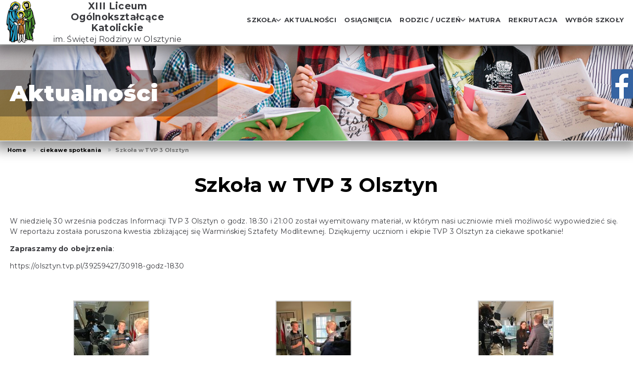

--- FILE ---
content_type: text/html; charset=UTF-8
request_url: https://www.katolik.olsztyn.pl/2018/10/szkola-w-tvp-3-olsztyn/
body_size: 10856
content:
<!DOCTYPE html>
<html lang="pl-PL">
<head>
<meta charset="UTF-8" />
<meta name="viewport" content="width=device-width" />
<meta name='robots' content='index, follow, max-image-preview:large, max-snippet:-1, max-video-preview:-1' />

	<!-- This site is optimized with the Yoast SEO plugin v22.2 - https://yoast.com/wordpress/plugins/seo/ -->
	<title>Szkoła w TVP 3 Olsztyn - XIII Liceum Ogólnokształcące im. Świętej Rodziny w Olsztynie</title>
	<link rel="canonical" href="https://www.katolik.olsztyn.pl/2018/10/szkola-w-tvp-3-olsztyn/" />
	<meta property="og:locale" content="pl_PL" />
	<meta property="og:type" content="article" />
	<meta property="og:title" content="Szkoła w TVP 3 Olsztyn - XIII Liceum Ogólnokształcące im. Świętej Rodziny w Olsztynie" />
	<meta property="og:description" content="W niedzielę 30 września podczas Informacji TVP 3 Olsztyn o godz. 18:30 i 21:00 został wyemitowany materiał, w którym nasi uczniowie mieli możliwość wypowiedzieć się. W reportażu została poruszona kwestia zbliżającej się Warmińskiej Sztafety Modlitewnej. Dziękujemy uczniom i ekipie TVP 3 Olsztyn za ciekawe spotkanie! Zapraszamy do obejrzenia: https://olsztyn.tvp.pl/39259427/30918-godz-1830 &nbsp;" />
	<meta property="og:url" content="https://www.katolik.olsztyn.pl/2018/10/szkola-w-tvp-3-olsztyn/" />
	<meta property="og:site_name" content="XIII Liceum Ogólnokształcące im. Świętej Rodziny w Olsztynie" />
	<meta property="article:publisher" content="https://www.facebook.com/KatolikOlsztyn/" />
	<meta property="article:published_time" content="2018-10-04T11:36:43+00:00" />
	<meta property="article:modified_time" content="2018-10-04T11:37:12+00:00" />
	<meta property="og:image" content="https://www.katolik.olsztyn.pl/wp-content/uploads/2018/10/42504758_2019591911453246_3735886064435331072_n.jpg" />
	<meta property="og:image:width" content="960" />
	<meta property="og:image:height" content="720" />
	<meta property="og:image:type" content="image/jpeg" />
	<meta name="author" content="Administrator" />
	<meta name="twitter:card" content="summary_large_image" />
	<meta name="twitter:label1" content="Napisane przez" />
	<meta name="twitter:data1" content="Administrator" />
	<script type="application/ld+json" class="yoast-schema-graph">{"@context":"https://schema.org","@graph":[{"@type":"Article","@id":"https://www.katolik.olsztyn.pl/2018/10/szkola-w-tvp-3-olsztyn/#article","isPartOf":{"@id":"https://www.katolik.olsztyn.pl/2018/10/szkola-w-tvp-3-olsztyn/"},"author":{"name":"Administrator","@id":"https://www.katolik.olsztyn.pl/#/schema/person/4c6c98a690f413cd04c67870eeb8dd83"},"headline":"Szkoła w TVP 3 Olsztyn","datePublished":"2018-10-04T11:36:43+00:00","dateModified":"2018-10-04T11:37:12+00:00","mainEntityOfPage":{"@id":"https://www.katolik.olsztyn.pl/2018/10/szkola-w-tvp-3-olsztyn/"},"wordCount":65,"publisher":{"@id":"https://www.katolik.olsztyn.pl/#organization"},"image":{"@id":"https://www.katolik.olsztyn.pl/2018/10/szkola-w-tvp-3-olsztyn/#primaryimage"},"thumbnailUrl":"https://www.katolik.olsztyn.pl/wp-content/uploads/2018/10/42504758_2019591911453246_3735886064435331072_n.jpg","keywords":["najnowsze"],"articleSection":["ciekawe spotkania","Najnowsze","Wydarzenia"],"inLanguage":"pl-PL"},{"@type":"WebPage","@id":"https://www.katolik.olsztyn.pl/2018/10/szkola-w-tvp-3-olsztyn/","url":"https://www.katolik.olsztyn.pl/2018/10/szkola-w-tvp-3-olsztyn/","name":"Szkoła w TVP 3 Olsztyn - XIII Liceum Ogólnokształcące im. Świętej Rodziny w Olsztynie","isPartOf":{"@id":"https://www.katolik.olsztyn.pl/#website"},"primaryImageOfPage":{"@id":"https://www.katolik.olsztyn.pl/2018/10/szkola-w-tvp-3-olsztyn/#primaryimage"},"image":{"@id":"https://www.katolik.olsztyn.pl/2018/10/szkola-w-tvp-3-olsztyn/#primaryimage"},"thumbnailUrl":"https://www.katolik.olsztyn.pl/wp-content/uploads/2018/10/42504758_2019591911453246_3735886064435331072_n.jpg","datePublished":"2018-10-04T11:36:43+00:00","dateModified":"2018-10-04T11:37:12+00:00","breadcrumb":{"@id":"https://www.katolik.olsztyn.pl/2018/10/szkola-w-tvp-3-olsztyn/#breadcrumb"},"inLanguage":"pl-PL","potentialAction":[{"@type":"ReadAction","target":["https://www.katolik.olsztyn.pl/2018/10/szkola-w-tvp-3-olsztyn/"]}]},{"@type":"ImageObject","inLanguage":"pl-PL","@id":"https://www.katolik.olsztyn.pl/2018/10/szkola-w-tvp-3-olsztyn/#primaryimage","url":"https://www.katolik.olsztyn.pl/wp-content/uploads/2018/10/42504758_2019591911453246_3735886064435331072_n.jpg","contentUrl":"https://www.katolik.olsztyn.pl/wp-content/uploads/2018/10/42504758_2019591911453246_3735886064435331072_n.jpg","width":960,"height":720},{"@type":"BreadcrumbList","@id":"https://www.katolik.olsztyn.pl/2018/10/szkola-w-tvp-3-olsztyn/#breadcrumb","itemListElement":[{"@type":"ListItem","position":1,"name":"Strona główna","item":"https://www.katolik.olsztyn.pl/"},{"@type":"ListItem","position":2,"name":"Aktualności","item":"https://www.katolik.olsztyn.pl/aktualnosci/"},{"@type":"ListItem","position":3,"name":"Szkoła w TVP 3 Olsztyn"}]},{"@type":"WebSite","@id":"https://www.katolik.olsztyn.pl/#website","url":"https://www.katolik.olsztyn.pl/","name":"XIII Liceum Ogólnokształcące im. Świętej Rodziny w Olsztynie","description":"XIII Liceum Ogólnokształcące im. Świętej Rodziny w Olsztynie","publisher":{"@id":"https://www.katolik.olsztyn.pl/#organization"},"potentialAction":[{"@type":"SearchAction","target":{"@type":"EntryPoint","urlTemplate":"https://www.katolik.olsztyn.pl/?s={search_term_string}"},"query-input":"required name=search_term_string"}],"inLanguage":"pl-PL"},{"@type":"Organization","@id":"https://www.katolik.olsztyn.pl/#organization","name":"XIII Liceum Ogólnokształcące im. Świętej Rodziny w Olsztynie","url":"https://www.katolik.olsztyn.pl/","logo":{"@type":"ImageObject","inLanguage":"pl-PL","@id":"https://www.katolik.olsztyn.pl/#/schema/logo/image/","url":"https://www.katolik.olsztyn.pl/wp-content/uploads/2024/01/logo1.png","contentUrl":"https://www.katolik.olsztyn.pl/wp-content/uploads/2024/01/logo1.png","width":200,"height":270,"caption":"XIII Liceum Ogólnokształcące im. Świętej Rodziny w Olsztynie"},"image":{"@id":"https://www.katolik.olsztyn.pl/#/schema/logo/image/"},"sameAs":["https://www.facebook.com/KatolikOlsztyn/"]},{"@type":"Person","@id":"https://www.katolik.olsztyn.pl/#/schema/person/4c6c98a690f413cd04c67870eeb8dd83","name":"Administrator","image":{"@type":"ImageObject","inLanguage":"pl-PL","@id":"https://www.katolik.olsztyn.pl/#/schema/person/image/","url":"https://secure.gravatar.com/avatar/7fd4b129abd25de863ab1f823fe7d42e?s=96&d=mm&r=g","contentUrl":"https://secure.gravatar.com/avatar/7fd4b129abd25de863ab1f823fe7d42e?s=96&d=mm&r=g","caption":"Administrator"},"sameAs":["https://www.katolik.olsztyn.pl"],"url":"https://www.katolik.olsztyn.pl/author/administrator/"}]}</script>
	<!-- / Yoast SEO plugin. -->


<link rel="alternate" type="application/rss+xml" title="XIII Liceum Ogólnokształcące im. Świętej Rodziny w Olsztynie &raquo; Kanał z wpisami" href="https://www.katolik.olsztyn.pl/feed/" />
<link rel="alternate" type="application/rss+xml" title="XIII Liceum Ogólnokształcące im. Świętej Rodziny w Olsztynie &raquo; Kanał z komentarzami" href="https://www.katolik.olsztyn.pl/comments/feed/" />
<script type="text/javascript">
/* <![CDATA[ */
window._wpemojiSettings = {"baseUrl":"https:\/\/s.w.org\/images\/core\/emoji\/14.0.0\/72x72\/","ext":".png","svgUrl":"https:\/\/s.w.org\/images\/core\/emoji\/14.0.0\/svg\/","svgExt":".svg","source":{"concatemoji":"https:\/\/www.katolik.olsztyn.pl\/wp-includes\/js\/wp-emoji-release.min.js?ver=6.4.7"}};
/*! This file is auto-generated */
!function(i,n){var o,s,e;function c(e){try{var t={supportTests:e,timestamp:(new Date).valueOf()};sessionStorage.setItem(o,JSON.stringify(t))}catch(e){}}function p(e,t,n){e.clearRect(0,0,e.canvas.width,e.canvas.height),e.fillText(t,0,0);var t=new Uint32Array(e.getImageData(0,0,e.canvas.width,e.canvas.height).data),r=(e.clearRect(0,0,e.canvas.width,e.canvas.height),e.fillText(n,0,0),new Uint32Array(e.getImageData(0,0,e.canvas.width,e.canvas.height).data));return t.every(function(e,t){return e===r[t]})}function u(e,t,n){switch(t){case"flag":return n(e,"\ud83c\udff3\ufe0f\u200d\u26a7\ufe0f","\ud83c\udff3\ufe0f\u200b\u26a7\ufe0f")?!1:!n(e,"\ud83c\uddfa\ud83c\uddf3","\ud83c\uddfa\u200b\ud83c\uddf3")&&!n(e,"\ud83c\udff4\udb40\udc67\udb40\udc62\udb40\udc65\udb40\udc6e\udb40\udc67\udb40\udc7f","\ud83c\udff4\u200b\udb40\udc67\u200b\udb40\udc62\u200b\udb40\udc65\u200b\udb40\udc6e\u200b\udb40\udc67\u200b\udb40\udc7f");case"emoji":return!n(e,"\ud83e\udef1\ud83c\udffb\u200d\ud83e\udef2\ud83c\udfff","\ud83e\udef1\ud83c\udffb\u200b\ud83e\udef2\ud83c\udfff")}return!1}function f(e,t,n){var r="undefined"!=typeof WorkerGlobalScope&&self instanceof WorkerGlobalScope?new OffscreenCanvas(300,150):i.createElement("canvas"),a=r.getContext("2d",{willReadFrequently:!0}),o=(a.textBaseline="top",a.font="600 32px Arial",{});return e.forEach(function(e){o[e]=t(a,e,n)}),o}function t(e){var t=i.createElement("script");t.src=e,t.defer=!0,i.head.appendChild(t)}"undefined"!=typeof Promise&&(o="wpEmojiSettingsSupports",s=["flag","emoji"],n.supports={everything:!0,everythingExceptFlag:!0},e=new Promise(function(e){i.addEventListener("DOMContentLoaded",e,{once:!0})}),new Promise(function(t){var n=function(){try{var e=JSON.parse(sessionStorage.getItem(o));if("object"==typeof e&&"number"==typeof e.timestamp&&(new Date).valueOf()<e.timestamp+604800&&"object"==typeof e.supportTests)return e.supportTests}catch(e){}return null}();if(!n){if("undefined"!=typeof Worker&&"undefined"!=typeof OffscreenCanvas&&"undefined"!=typeof URL&&URL.createObjectURL&&"undefined"!=typeof Blob)try{var e="postMessage("+f.toString()+"("+[JSON.stringify(s),u.toString(),p.toString()].join(",")+"));",r=new Blob([e],{type:"text/javascript"}),a=new Worker(URL.createObjectURL(r),{name:"wpTestEmojiSupports"});return void(a.onmessage=function(e){c(n=e.data),a.terminate(),t(n)})}catch(e){}c(n=f(s,u,p))}t(n)}).then(function(e){for(var t in e)n.supports[t]=e[t],n.supports.everything=n.supports.everything&&n.supports[t],"flag"!==t&&(n.supports.everythingExceptFlag=n.supports.everythingExceptFlag&&n.supports[t]);n.supports.everythingExceptFlag=n.supports.everythingExceptFlag&&!n.supports.flag,n.DOMReady=!1,n.readyCallback=function(){n.DOMReady=!0}}).then(function(){return e}).then(function(){var e;n.supports.everything||(n.readyCallback(),(e=n.source||{}).concatemoji?t(e.concatemoji):e.wpemoji&&e.twemoji&&(t(e.twemoji),t(e.wpemoji)))}))}((window,document),window._wpemojiSettings);
/* ]]> */
</script>
<style id='wp-emoji-styles-inline-css' type='text/css'>

	img.wp-smiley, img.emoji {
		display: inline !important;
		border: none !important;
		box-shadow: none !important;
		height: 1em !important;
		width: 1em !important;
		margin: 0 0.07em !important;
		vertical-align: -0.1em !important;
		background: none !important;
		padding: 0 !important;
	}
</style>
<link rel='stylesheet' id='wp-block-library-css' href='https://www.katolik.olsztyn.pl/wp-includes/css/dist/block-library/style.min.css?ver=6.4.7' type='text/css' media='all' />
<style id='classic-theme-styles-inline-css' type='text/css'>
/*! This file is auto-generated */
.wp-block-button__link{color:#fff;background-color:#32373c;border-radius:9999px;box-shadow:none;text-decoration:none;padding:calc(.667em + 2px) calc(1.333em + 2px);font-size:1.125em}.wp-block-file__button{background:#32373c;color:#fff;text-decoration:none}
</style>
<style id='global-styles-inline-css' type='text/css'>
body{--wp--preset--color--black: #000000;--wp--preset--color--cyan-bluish-gray: #abb8c3;--wp--preset--color--white: #ffffff;--wp--preset--color--pale-pink: #f78da7;--wp--preset--color--vivid-red: #cf2e2e;--wp--preset--color--luminous-vivid-orange: #ff6900;--wp--preset--color--luminous-vivid-amber: #fcb900;--wp--preset--color--light-green-cyan: #7bdcb5;--wp--preset--color--vivid-green-cyan: #00d084;--wp--preset--color--pale-cyan-blue: #8ed1fc;--wp--preset--color--vivid-cyan-blue: #0693e3;--wp--preset--color--vivid-purple: #9b51e0;--wp--preset--gradient--vivid-cyan-blue-to-vivid-purple: linear-gradient(135deg,rgba(6,147,227,1) 0%,rgb(155,81,224) 100%);--wp--preset--gradient--light-green-cyan-to-vivid-green-cyan: linear-gradient(135deg,rgb(122,220,180) 0%,rgb(0,208,130) 100%);--wp--preset--gradient--luminous-vivid-amber-to-luminous-vivid-orange: linear-gradient(135deg,rgba(252,185,0,1) 0%,rgba(255,105,0,1) 100%);--wp--preset--gradient--luminous-vivid-orange-to-vivid-red: linear-gradient(135deg,rgba(255,105,0,1) 0%,rgb(207,46,46) 100%);--wp--preset--gradient--very-light-gray-to-cyan-bluish-gray: linear-gradient(135deg,rgb(238,238,238) 0%,rgb(169,184,195) 100%);--wp--preset--gradient--cool-to-warm-spectrum: linear-gradient(135deg,rgb(74,234,220) 0%,rgb(151,120,209) 20%,rgb(207,42,186) 40%,rgb(238,44,130) 60%,rgb(251,105,98) 80%,rgb(254,248,76) 100%);--wp--preset--gradient--blush-light-purple: linear-gradient(135deg,rgb(255,206,236) 0%,rgb(152,150,240) 100%);--wp--preset--gradient--blush-bordeaux: linear-gradient(135deg,rgb(254,205,165) 0%,rgb(254,45,45) 50%,rgb(107,0,62) 100%);--wp--preset--gradient--luminous-dusk: linear-gradient(135deg,rgb(255,203,112) 0%,rgb(199,81,192) 50%,rgb(65,88,208) 100%);--wp--preset--gradient--pale-ocean: linear-gradient(135deg,rgb(255,245,203) 0%,rgb(182,227,212) 50%,rgb(51,167,181) 100%);--wp--preset--gradient--electric-grass: linear-gradient(135deg,rgb(202,248,128) 0%,rgb(113,206,126) 100%);--wp--preset--gradient--midnight: linear-gradient(135deg,rgb(2,3,129) 0%,rgb(40,116,252) 100%);--wp--preset--font-size--small: 13px;--wp--preset--font-size--medium: 20px;--wp--preset--font-size--large: 36px;--wp--preset--font-size--x-large: 42px;--wp--preset--spacing--20: 0.44rem;--wp--preset--spacing--30: 0.67rem;--wp--preset--spacing--40: 1rem;--wp--preset--spacing--50: 1.5rem;--wp--preset--spacing--60: 2.25rem;--wp--preset--spacing--70: 3.38rem;--wp--preset--spacing--80: 5.06rem;--wp--preset--shadow--natural: 6px 6px 9px rgba(0, 0, 0, 0.2);--wp--preset--shadow--deep: 12px 12px 50px rgba(0, 0, 0, 0.4);--wp--preset--shadow--sharp: 6px 6px 0px rgba(0, 0, 0, 0.2);--wp--preset--shadow--outlined: 6px 6px 0px -3px rgba(255, 255, 255, 1), 6px 6px rgba(0, 0, 0, 1);--wp--preset--shadow--crisp: 6px 6px 0px rgba(0, 0, 0, 1);}:where(.is-layout-flex){gap: 0.5em;}:where(.is-layout-grid){gap: 0.5em;}body .is-layout-flow > .alignleft{float: left;margin-inline-start: 0;margin-inline-end: 2em;}body .is-layout-flow > .alignright{float: right;margin-inline-start: 2em;margin-inline-end: 0;}body .is-layout-flow > .aligncenter{margin-left: auto !important;margin-right: auto !important;}body .is-layout-constrained > .alignleft{float: left;margin-inline-start: 0;margin-inline-end: 2em;}body .is-layout-constrained > .alignright{float: right;margin-inline-start: 2em;margin-inline-end: 0;}body .is-layout-constrained > .aligncenter{margin-left: auto !important;margin-right: auto !important;}body .is-layout-constrained > :where(:not(.alignleft):not(.alignright):not(.alignfull)){max-width: var(--wp--style--global--content-size);margin-left: auto !important;margin-right: auto !important;}body .is-layout-constrained > .alignwide{max-width: var(--wp--style--global--wide-size);}body .is-layout-flex{display: flex;}body .is-layout-flex{flex-wrap: wrap;align-items: center;}body .is-layout-flex > *{margin: 0;}body .is-layout-grid{display: grid;}body .is-layout-grid > *{margin: 0;}:where(.wp-block-columns.is-layout-flex){gap: 2em;}:where(.wp-block-columns.is-layout-grid){gap: 2em;}:where(.wp-block-post-template.is-layout-flex){gap: 1.25em;}:where(.wp-block-post-template.is-layout-grid){gap: 1.25em;}.has-black-color{color: var(--wp--preset--color--black) !important;}.has-cyan-bluish-gray-color{color: var(--wp--preset--color--cyan-bluish-gray) !important;}.has-white-color{color: var(--wp--preset--color--white) !important;}.has-pale-pink-color{color: var(--wp--preset--color--pale-pink) !important;}.has-vivid-red-color{color: var(--wp--preset--color--vivid-red) !important;}.has-luminous-vivid-orange-color{color: var(--wp--preset--color--luminous-vivid-orange) !important;}.has-luminous-vivid-amber-color{color: var(--wp--preset--color--luminous-vivid-amber) !important;}.has-light-green-cyan-color{color: var(--wp--preset--color--light-green-cyan) !important;}.has-vivid-green-cyan-color{color: var(--wp--preset--color--vivid-green-cyan) !important;}.has-pale-cyan-blue-color{color: var(--wp--preset--color--pale-cyan-blue) !important;}.has-vivid-cyan-blue-color{color: var(--wp--preset--color--vivid-cyan-blue) !important;}.has-vivid-purple-color{color: var(--wp--preset--color--vivid-purple) !important;}.has-black-background-color{background-color: var(--wp--preset--color--black) !important;}.has-cyan-bluish-gray-background-color{background-color: var(--wp--preset--color--cyan-bluish-gray) !important;}.has-white-background-color{background-color: var(--wp--preset--color--white) !important;}.has-pale-pink-background-color{background-color: var(--wp--preset--color--pale-pink) !important;}.has-vivid-red-background-color{background-color: var(--wp--preset--color--vivid-red) !important;}.has-luminous-vivid-orange-background-color{background-color: var(--wp--preset--color--luminous-vivid-orange) !important;}.has-luminous-vivid-amber-background-color{background-color: var(--wp--preset--color--luminous-vivid-amber) !important;}.has-light-green-cyan-background-color{background-color: var(--wp--preset--color--light-green-cyan) !important;}.has-vivid-green-cyan-background-color{background-color: var(--wp--preset--color--vivid-green-cyan) !important;}.has-pale-cyan-blue-background-color{background-color: var(--wp--preset--color--pale-cyan-blue) !important;}.has-vivid-cyan-blue-background-color{background-color: var(--wp--preset--color--vivid-cyan-blue) !important;}.has-vivid-purple-background-color{background-color: var(--wp--preset--color--vivid-purple) !important;}.has-black-border-color{border-color: var(--wp--preset--color--black) !important;}.has-cyan-bluish-gray-border-color{border-color: var(--wp--preset--color--cyan-bluish-gray) !important;}.has-white-border-color{border-color: var(--wp--preset--color--white) !important;}.has-pale-pink-border-color{border-color: var(--wp--preset--color--pale-pink) !important;}.has-vivid-red-border-color{border-color: var(--wp--preset--color--vivid-red) !important;}.has-luminous-vivid-orange-border-color{border-color: var(--wp--preset--color--luminous-vivid-orange) !important;}.has-luminous-vivid-amber-border-color{border-color: var(--wp--preset--color--luminous-vivid-amber) !important;}.has-light-green-cyan-border-color{border-color: var(--wp--preset--color--light-green-cyan) !important;}.has-vivid-green-cyan-border-color{border-color: var(--wp--preset--color--vivid-green-cyan) !important;}.has-pale-cyan-blue-border-color{border-color: var(--wp--preset--color--pale-cyan-blue) !important;}.has-vivid-cyan-blue-border-color{border-color: var(--wp--preset--color--vivid-cyan-blue) !important;}.has-vivid-purple-border-color{border-color: var(--wp--preset--color--vivid-purple) !important;}.has-vivid-cyan-blue-to-vivid-purple-gradient-background{background: var(--wp--preset--gradient--vivid-cyan-blue-to-vivid-purple) !important;}.has-light-green-cyan-to-vivid-green-cyan-gradient-background{background: var(--wp--preset--gradient--light-green-cyan-to-vivid-green-cyan) !important;}.has-luminous-vivid-amber-to-luminous-vivid-orange-gradient-background{background: var(--wp--preset--gradient--luminous-vivid-amber-to-luminous-vivid-orange) !important;}.has-luminous-vivid-orange-to-vivid-red-gradient-background{background: var(--wp--preset--gradient--luminous-vivid-orange-to-vivid-red) !important;}.has-very-light-gray-to-cyan-bluish-gray-gradient-background{background: var(--wp--preset--gradient--very-light-gray-to-cyan-bluish-gray) !important;}.has-cool-to-warm-spectrum-gradient-background{background: var(--wp--preset--gradient--cool-to-warm-spectrum) !important;}.has-blush-light-purple-gradient-background{background: var(--wp--preset--gradient--blush-light-purple) !important;}.has-blush-bordeaux-gradient-background{background: var(--wp--preset--gradient--blush-bordeaux) !important;}.has-luminous-dusk-gradient-background{background: var(--wp--preset--gradient--luminous-dusk) !important;}.has-pale-ocean-gradient-background{background: var(--wp--preset--gradient--pale-ocean) !important;}.has-electric-grass-gradient-background{background: var(--wp--preset--gradient--electric-grass) !important;}.has-midnight-gradient-background{background: var(--wp--preset--gradient--midnight) !important;}.has-small-font-size{font-size: var(--wp--preset--font-size--small) !important;}.has-medium-font-size{font-size: var(--wp--preset--font-size--medium) !important;}.has-large-font-size{font-size: var(--wp--preset--font-size--large) !important;}.has-x-large-font-size{font-size: var(--wp--preset--font-size--x-large) !important;}
.wp-block-navigation a:where(:not(.wp-element-button)){color: inherit;}
:where(.wp-block-post-template.is-layout-flex){gap: 1.25em;}:where(.wp-block-post-template.is-layout-grid){gap: 1.25em;}
:where(.wp-block-columns.is-layout-flex){gap: 2em;}:where(.wp-block-columns.is-layout-grid){gap: 2em;}
.wp-block-pullquote{font-size: 1.5em;line-height: 1.6;}
</style>
<link rel='stylesheet' id='leaflet-css-css' href='https://www.katolik.olsztyn.pl/wp-content/plugins/meow-lightbox/app/style.min.css?ver=1710815033' type='text/css' media='all' />
<link rel='stylesheet' id='katolik-style-css' href='https://www.katolik.olsztyn.pl/wp-content/themes/katolik/style.css?ver=6.4.7' type='text/css' media='all' />
<script type="text/javascript" id="mwl-build-js-js-extra">
/* <![CDATA[ */
var mwl_settings = {"plugin_url":"https:\/\/www.katolik.olsztyn.pl\/wp-content\/plugins\/meow-lightbox\/classes\/","settings":{"backdrop_opacity":85,"theme":"dark","orientation":"auto","selector":".entry-content, .gallery, .mgl-gallery, .wp-block-gallery,  .wp-block-image","selector_ahead":false,"deep_linking":false,"social_sharing":false,"separate_galleries":true,"animation_toggle":"none","animation_speed":"normal","low_res_placeholder":false,"wordpress_big_image":false,"right_click_protection":true,"magnification":false,"anti_selector":".blog, .archive, .emoji, .attachment-post-image, .no-lightbox","preloading":false,"download_link":false,"caption_source":"caption","caption_ellipsis":false,"exif":{"title":false,"caption":false,"camera":false,"date":false,"date_timezone":false,"lens":false,"shutter_speed":false,"aperture":false,"focal_length":false,"iso":false,"keywords":false},"slideshow":{"enabled":false,"timer":3000},"map":{"enabled":false}}};
/* ]]> */
</script>
<script type="text/javascript" src="https://www.katolik.olsztyn.pl/wp-content/plugins/meow-lightbox/app/lightbox.js?ver=1710815033" id="mwl-build-js-js"></script>
<script type="text/javascript" src="https://www.katolik.olsztyn.pl/wp-includes/js/jquery/jquery.min.js?ver=3.7.1" id="jquery-core-js"></script>
<script type="text/javascript" src="https://www.katolik.olsztyn.pl/wp-includes/js/jquery/jquery-migrate.min.js?ver=3.4.1" id="jquery-migrate-js"></script>
<script type="text/javascript" src="https://www.katolik.olsztyn.pl/wp-content/themes/katolik/func.js?ver=6.4.7" id="func-js"></script>
<script></script><link rel="https://api.w.org/" href="https://www.katolik.olsztyn.pl/wp-json/" /><link rel="alternate" type="application/json" href="https://www.katolik.olsztyn.pl/wp-json/wp/v2/posts/2755" /><link rel="EditURI" type="application/rsd+xml" title="RSD" href="https://www.katolik.olsztyn.pl/xmlrpc.php?rsd" />
<meta name="generator" content="WordPress 6.4.7" />
<link rel='shortlink' href='https://www.katolik.olsztyn.pl/?p=2755' />
<link rel="alternate" type="application/json+oembed" href="https://www.katolik.olsztyn.pl/wp-json/oembed/1.0/embed?url=https%3A%2F%2Fwww.katolik.olsztyn.pl%2F2018%2F10%2Fszkola-w-tvp-3-olsztyn%2F" />
<link rel="alternate" type="text/xml+oembed" href="https://www.katolik.olsztyn.pl/wp-json/oembed/1.0/embed?url=https%3A%2F%2Fwww.katolik.olsztyn.pl%2F2018%2F10%2Fszkola-w-tvp-3-olsztyn%2F&#038;format=xml" />
<meta name="generator" content="Powered by WPBakery Page Builder - drag and drop page builder for WordPress."/>
<link rel="icon" href="https://www.katolik.olsztyn.pl/wp-content/uploads/2019/03/cropped-logo-male-5-32x32.png" sizes="32x32" />
<link rel="icon" href="https://www.katolik.olsztyn.pl/wp-content/uploads/2019/03/cropped-logo-male-5-192x192.png" sizes="192x192" />
<link rel="apple-touch-icon" href="https://www.katolik.olsztyn.pl/wp-content/uploads/2019/03/cropped-logo-male-5-180x180.png" />
<meta name="msapplication-TileImage" content="https://www.katolik.olsztyn.pl/wp-content/uploads/2019/03/cropped-logo-male-5-270x270.png" />
<noscript><style> .wpb_animate_when_almost_visible { opacity: 1; }</style></noscript><link rel="preconnect" href="https://fonts.googleapis.com">
<link rel="preconnect" href="https://fonts.gstatic.com" crossorigin>
<link href="https://fonts.googleapis.com/css2?family=Poppins:wght@300;600&display=swap" rel="stylesheet"> 

<link rel="stylesheet" href="https://fonts.googleapis.com/css?family=Montserrat:300,400,700,900&display=swap" />

<link rel="stylesheet" href="/wp-content/themes/katolik/lineicons.css">

</head>
<body data-rsssl=1 class="post-template-default single single-post postid-2755 single-format-standard wpb-js-composer js-comp-ver-7.2 vc_responsive"><script type="application/javascript" id="mwl-data-script">
var mwl_data = {"2756":{"success":true,"file":"https:\/\/www.katolik.olsztyn.pl\/wp-content\/uploads\/2018\/10\/42504758_2019591911453246_3735886064435331072_n.jpg","file_srcset":"https:\/\/www.katolik.olsztyn.pl\/wp-content\/uploads\/2018\/10\/42504758_2019591911453246_3735886064435331072_n.jpg 960w, https:\/\/www.katolik.olsztyn.pl\/wp-content\/uploads\/2018\/10\/42504758_2019591911453246_3735886064435331072_n-300x225.jpg 300w, https:\/\/www.katolik.olsztyn.pl\/wp-content\/uploads\/2018\/10\/42504758_2019591911453246_3735886064435331072_n-768x576.jpg 768w","file_sizes":"(max-width: 960px) 100vw, 960px","dimension":{"width":960,"height":720},"download_link":"https:\/\/www.katolik.olsztyn.pl\/wp-content\/uploads\/2018\/10\/42504758_2019591911453246_3735886064435331072_n.jpg","data":{"id":2756,"title":"42504758_2019591911453246_3735886064435331072_n","caption":"","description":"","gps":"N\/A","copyright":"N\/A","camera":"N\/A","date":"","lens":"N\/A","aperture":"N\/A","focal_length":"N\/A","iso":"N\/A","shutter_speed":"N\/A","keywords":"N\/A"}},"2757":{"success":true,"file":"https:\/\/www.katolik.olsztyn.pl\/wp-content\/uploads\/2018\/10\/42507544_2019592008119903_7011264249334857728_n.jpg","file_srcset":"https:\/\/www.katolik.olsztyn.pl\/wp-content\/uploads\/2018\/10\/42507544_2019592008119903_7011264249334857728_n.jpg 960w, https:\/\/www.katolik.olsztyn.pl\/wp-content\/uploads\/2018\/10\/42507544_2019592008119903_7011264249334857728_n-300x225.jpg 300w, https:\/\/www.katolik.olsztyn.pl\/wp-content\/uploads\/2018\/10\/42507544_2019592008119903_7011264249334857728_n-768x576.jpg 768w","file_sizes":"(max-width: 960px) 100vw, 960px","dimension":{"width":960,"height":720},"download_link":"https:\/\/www.katolik.olsztyn.pl\/wp-content\/uploads\/2018\/10\/42507544_2019592008119903_7011264249334857728_n.jpg","data":{"id":2757,"title":"42507544_2019592008119903_7011264249334857728_n","caption":"","description":"","gps":"N\/A","copyright":"N\/A","camera":"N\/A","date":"","lens":"N\/A","aperture":"N\/A","focal_length":"N\/A","iso":"N\/A","shutter_speed":"N\/A","keywords":"N\/A"}},"2758":{"success":true,"file":"https:\/\/www.katolik.olsztyn.pl\/wp-content\/uploads\/2018\/10\/42513365_2019591968119907_8116402030865547264_n.jpg","file_srcset":"https:\/\/www.katolik.olsztyn.pl\/wp-content\/uploads\/2018\/10\/42513365_2019591968119907_8116402030865547264_n.jpg 960w, https:\/\/www.katolik.olsztyn.pl\/wp-content\/uploads\/2018\/10\/42513365_2019591968119907_8116402030865547264_n-300x225.jpg 300w, https:\/\/www.katolik.olsztyn.pl\/wp-content\/uploads\/2018\/10\/42513365_2019591968119907_8116402030865547264_n-768x576.jpg 768w","file_sizes":"(max-width: 960px) 100vw, 960px","dimension":{"width":960,"height":720},"download_link":"https:\/\/www.katolik.olsztyn.pl\/wp-content\/uploads\/2018\/10\/42513365_2019591968119907_8116402030865547264_n.jpg","data":{"id":2758,"title":"42513365_2019591968119907_8116402030865547264_n","caption":"","description":"","gps":"N\/A","copyright":"N\/A","camera":"N\/A","date":"","lens":"N\/A","aperture":"N\/A","focal_length":"N\/A","iso":"N\/A","shutter_speed":"N\/A","keywords":"N\/A"}},"2759":{"success":true,"file":"https:\/\/www.katolik.olsztyn.pl\/wp-content\/uploads\/2018\/10\/42525094_2019591951453242_2994634336176701440_n.jpg","file_srcset":"https:\/\/www.katolik.olsztyn.pl\/wp-content\/uploads\/2018\/10\/42525094_2019591951453242_2994634336176701440_n.jpg 960w, https:\/\/www.katolik.olsztyn.pl\/wp-content\/uploads\/2018\/10\/42525094_2019591951453242_2994634336176701440_n-300x225.jpg 300w, https:\/\/www.katolik.olsztyn.pl\/wp-content\/uploads\/2018\/10\/42525094_2019591951453242_2994634336176701440_n-768x576.jpg 768w","file_sizes":"(max-width: 960px) 100vw, 960px","dimension":{"width":960,"height":720},"download_link":"https:\/\/www.katolik.olsztyn.pl\/wp-content\/uploads\/2018\/10\/42525094_2019591951453242_2994634336176701440_n.jpg","data":{"id":2759,"title":"42525094_2019591951453242_2994634336176701440_n","caption":"","description":"","gps":"N\/A","copyright":"N\/A","camera":"N\/A","date":"","lens":"N\/A","aperture":"N\/A","focal_length":"N\/A","iso":"N\/A","shutter_speed":"N\/A","keywords":"N\/A"}},"2760":{"success":true,"file":"https:\/\/www.katolik.olsztyn.pl\/wp-content\/uploads\/2018\/10\/42564410_2019591914786579_5563769346125201408_n.jpg","file_srcset":"https:\/\/www.katolik.olsztyn.pl\/wp-content\/uploads\/2018\/10\/42564410_2019591914786579_5563769346125201408_n.jpg 960w, https:\/\/www.katolik.olsztyn.pl\/wp-content\/uploads\/2018\/10\/42564410_2019591914786579_5563769346125201408_n-300x225.jpg 300w, https:\/\/www.katolik.olsztyn.pl\/wp-content\/uploads\/2018\/10\/42564410_2019591914786579_5563769346125201408_n-768x576.jpg 768w","file_sizes":"(max-width: 960px) 100vw, 960px","dimension":{"width":960,"height":720},"download_link":"https:\/\/www.katolik.olsztyn.pl\/wp-content\/uploads\/2018\/10\/42564410_2019591914786579_5563769346125201408_n.jpg","data":{"id":2760,"title":"42564410_2019591914786579_5563769346125201408_n","caption":"","description":"","gps":"N\/A","copyright":"N\/A","camera":"N\/A","date":"","lens":"N\/A","aperture":"N\/A","focal_length":"N\/A","iso":"N\/A","shutter_speed":"N\/A","keywords":"N\/A"}},"4256":{"success":true,"file":"https:\/\/www.katolik.olsztyn.pl\/wp-content\/uploads\/2022\/04\/nprcz.jpg","file_srcset":false,"file_sizes":"(max-width: 935px) 100vw, 935px","dimension":{"width":935,"height":440},"download_link":"https:\/\/www.katolik.olsztyn.pl\/wp-content\/uploads\/2022\/04\/nprcz.jpg","data":{"id":4256,"title":"nprcz","caption":"","description":"","gps":"N\/A","copyright":"N\/A","camera":"N\/A","date":"","lens":"N\/A","aperture":"N\/A","focal_length":"N\/A","iso":"N\/A","shutter_speed":"N\/A","keywords":"N\/A"}},"7617":{"success":true,"file":"https:\/\/www.katolik.olsztyn.pl\/wp-content\/uploads\/2026\/01\/Znak-Jakosci-2026_srebrne-liceum.png","file_srcset":false,"file_sizes":"(max-width: 117px) 100vw, 117px","dimension":{"width":117,"height":120},"download_link":"https:\/\/www.katolik.olsztyn.pl\/wp-content\/uploads\/2026\/01\/Znak-Jakosci-2026_srebrne-liceum.png","data":{"id":7617,"title":"Znak-Jako\u015bci-2026_srebrne-liceum","caption":"","description":"","gps":"N\/A","copyright":"N\/A","camera":"N\/A","date":"","lens":"N\/A","aperture":"N\/A","focal_length":"N\/A","iso":"N\/A","shutter_speed":"N\/A","keywords":"N\/A"}},"7240":{"success":true,"file":"https:\/\/www.katolik.olsztyn.pl\/wp-content\/uploads\/2025\/05\/coptiosh-braz.png","file_srcset":false,"file_sizes":"(max-width: 146px) 100vw, 146px","dimension":{"width":146,"height":120},"download_link":"https:\/\/www.katolik.olsztyn.pl\/wp-content\/uploads\/2025\/05\/coptiosh-braz.png","data":{"id":7240,"title":"coptiosh-braz","caption":"","description":"","gps":"N\/A","copyright":"N\/A","camera":"N\/A","date":"","lens":"N\/A","aperture":"N\/A","focal_length":"N\/A","iso":"N\/A","shutter_speed":"N\/A","keywords":"N\/A"}},"4776":{"success":true,"file":"https:\/\/www.katolik.olsztyn.pl\/wp-content\/uploads\/2023\/12\/pwe.png","file_srcset":false,"file_sizes":"(max-width: 288px) 100vw, 288px","dimension":{"width":288,"height":175},"download_link":"https:\/\/www.katolik.olsztyn.pl\/wp-content\/uploads\/2023\/12\/pwe.png","data":{"id":4776,"title":"pwe","caption":"","description":"","gps":"N\/A","copyright":"N\/A","camera":"N\/A","date":"","lens":"N\/A","aperture":"N\/A","focal_length":"N\/A","iso":"N\/A","shutter_speed":"N\/A","keywords":"N\/A"}},"3831":{"success":true,"file":"https:\/\/www.katolik.olsztyn.pl\/wp-content\/uploads\/2021\/05\/2odh.png","file_srcset":"https:\/\/www.katolik.olsztyn.pl\/wp-content\/uploads\/2021\/05\/2odh.png 364w, https:\/\/www.katolik.olsztyn.pl\/wp-content\/uploads\/2021\/05\/2odh-196x300.png 196w","file_sizes":"(max-width: 364px) 100vw, 364px","dimension":{"width":364,"height":556},"download_link":"https:\/\/www.katolik.olsztyn.pl\/wp-content\/uploads\/2021\/05\/2odh.png","data":{"id":3831,"title":"2odh","caption":"","description":"","gps":"N\/A","copyright":"N\/A","camera":"N\/A","date":"","lens":"N\/A","aperture":"N\/A","focal_length":"N\/A","iso":"N\/A","shutter_speed":"N\/A","keywords":"N\/A"}}};
</script>

<a href="#content" class="skip-link screen-reader-text">Skip to the content</a>
<div id="fb-root"></div>
<script async defer crossorigin="anonymous" src="https://connect.facebook.net/pl_PL/sdk.js#xfbml=1&version=v18.0" nonce="INX9LEiC"></script>

<div id="wrapper" class="hfeed">
 <header id="header">
  <nav id="menu">
   <div class="hmtcont msize">
    <div class="logo">
	 <a href="/"><img src="/wp-content/themes/katolik/img/logo.png" class="no-lightbox"></a>
	 <div class="sdane"><a href="/"><span class="name">XIII Liceum Ogólnokształcące<br>Katolickie</span><span class="sub">im. Świętej Rodziny w Olsztynie</span></a></div>
    </div>
    <div class="topmenu"><div class="menu-nawigacja-container"><ul id="menu-nawigacja" class="menu"><li id="menu-item-26" class="menu-item menu-item-type-custom menu-item-object-custom menu-item-has-children menu-item-26"><a href="#">Szkoła</a>
<ul class="sub-menu">
	<li id="menu-item-5271" class="menu-item menu-item-type-post_type menu-item-object-page menu-item-5271"><a href="https://www.katolik.olsztyn.pl/kontakt/">Kontakt</a></li>
	<li id="menu-item-119" class="menu-item menu-item-type-post_type menu-item-object-page menu-item-119"><a href="https://www.katolik.olsztyn.pl/historia/">Historia</a></li>
	<li id="menu-item-5227" class="menu-item menu-item-type-post_type menu-item-object-page menu-item-5227"><a href="https://www.katolik.olsztyn.pl/organ-prowadzacy/">Organ prowadzący</a></li>
	<li id="menu-item-118" class="menu-item menu-item-type-post_type menu-item-object-page menu-item-118"><a href="https://www.katolik.olsztyn.pl/nauczyciele/">Kadra Pedagogiczna</a></li>
	<li id="menu-item-123" class="menu-item menu-item-type-post_type menu-item-object-page menu-item-123"><a href="https://www.katolik.olsztyn.pl/konsultacje/">Konsultacje i zebrania</a></li>
	<li id="menu-item-1368" class="menu-item menu-item-type-post_type menu-item-object-page menu-item-1368"><a href="https://www.katolik.olsztyn.pl/nauczyciele/pedagog/">Pedagog i psycholog</a></li>
	<li id="menu-item-120" class="menu-item menu-item-type-post_type menu-item-object-page menu-item-120"><a href="https://www.katolik.olsztyn.pl/hymn/">Hymn</a></li>
	<li id="menu-item-121" class="menu-item menu-item-type-post_type menu-item-object-page menu-item-121"><a href="https://www.katolik.olsztyn.pl/ikona/">Ikona</a></li>
	<li id="menu-item-5420" class="menu-item menu-item-type-post_type menu-item-object-page menu-item-5420"><a href="https://www.katolik.olsztyn.pl/rodo/">RODO</a></li>
</ul>
</li>
<li id="menu-item-5257" class="menu-item menu-item-type-post_type menu-item-object-page current_page_parent menu-item-5257"><a href="https://www.katolik.olsztyn.pl/aktualnosci/">Aktualności</a></li>
<li id="menu-item-116" class="menu-item menu-item-type-post_type menu-item-object-page menu-item-116"><a href="https://www.katolik.olsztyn.pl/osiagniecia/">Osiągnięcia</a></li>
<li id="menu-item-5229" class="menu-item menu-item-type-custom menu-item-object-custom menu-item-has-children menu-item-5229"><a href="#">Rodzic / Uczeń</a>
<ul class="sub-menu">
	<li id="menu-item-5404" class="menu-item menu-item-type-custom menu-item-object-custom menu-item-has-children menu-item-5404"><a href="#">Szkolny zestaw podręczników</a>
	<ul class="sub-menu">
		<li id="menu-item-5405" class="menu-item menu-item-type-post_type menu-item-object-page menu-item-5405"><a href="https://www.katolik.olsztyn.pl/podreczniki-klasy-1/">Podręczniki Klasy I</a></li>
		<li id="menu-item-5406" class="menu-item menu-item-type-post_type menu-item-object-page menu-item-5406"><a href="https://www.katolik.olsztyn.pl/podreczniki-klasy-2/">Podręczniki Klasy II</a></li>
		<li id="menu-item-5407" class="menu-item menu-item-type-post_type menu-item-object-page menu-item-5407"><a href="https://www.katolik.olsztyn.pl/podreczniki-klasy-3/">Podręczniki Klasy III</a></li>
		<li id="menu-item-5408" class="menu-item menu-item-type-post_type menu-item-object-page menu-item-5408"><a href="https://www.katolik.olsztyn.pl/podreczniki-klasy-4/">Podręczniki Klasy IV</a></li>
	</ul>
</li>
	<li id="menu-item-124" class="menu-item menu-item-type-post_type menu-item-object-page menu-item-124"><a href="https://www.katolik.olsztyn.pl/samorzad-uczniowski/">Samorząd uczniowski</a></li>
	<li id="menu-item-126" class="menu-item menu-item-type-post_type menu-item-object-page menu-item-126"><a href="https://www.katolik.olsztyn.pl/radarodzicow/">Rada Rodziców</a></li>
	<li id="menu-item-6284" class="menu-item menu-item-type-post_type menu-item-object-page menu-item-6284"><a href="https://www.katolik.olsztyn.pl/standardy-ochrony-maloletnich-w-szkole/">Standardy Ochrony Małoletnich W Szkole</a></li>
	<li id="menu-item-3130" class="menu-item menu-item-type-post_type menu-item-object-page menu-item-3130"><a href="https://www.katolik.olsztyn.pl/przekaz-darowizne/">Przekaż darowiznę!</a></li>
	<li id="menu-item-5417" class="menu-item menu-item-type-post_type menu-item-object-page menu-item-5417"><a href="https://www.katolik.olsztyn.pl/przekaz-15-podatku/">Przekaż 1,5% podatku</a></li>
	<li id="menu-item-7539" class="menu-item menu-item-type-post_type menu-item-object-page menu-item-7539"><a href="https://www.katolik.olsztyn.pl/duplikat-swiadectwa-ukonczenia-szkoly/">Duplikat Świadectwa ukończenia szkoły</a></li>
</ul>
</li>
<li id="menu-item-4499" class="menu-item menu-item-type-post_type menu-item-object-page menu-item-4499"><a href="https://www.katolik.olsztyn.pl/harmonogram-maturalny/">Matura</a></li>
<li id="menu-item-3791" class="menu-item menu-item-type-post_type menu-item-object-page menu-item-3791"><a href="https://www.katolik.olsztyn.pl/rekrutacja/">Rekrutacja</a></li>
<li id="menu-item-5824" class="menu-item menu-item-type-custom menu-item-object-custom menu-item-5824"><a href="https://www.zsk.olsztyn.pl/">Wybór szkoły</a></li>
</ul></div></div>
	<div class="mobmenu"><img  src="/wp-content/themes/katolik/img/menu.png" width="30px" height="30px" alt="menu" ></div>
   </div>
  </nav>
 </header>
 <style>
 

  
#komunikat_h{	
background: #073b15;
  color: #fff;
  text-align: center;
  font-size: 20px;

  animation-name:blink;
  width:100%;
  animation-duration:2s;
  animation-timing-function:ease-in;
  animation-iteration-count:Infinite;
  }

@keyframes blink{
  0%{color:orange;}
  50%{color:white;}
  100%{color:orange;}
}
 </style>
 
<div id="container">

<div class="topb topaktualnosci"><h1>Aktualności</h1></div>
<main id="content">
<article id="post-2755" class="post-2755 post type-post status-publish format-standard has-post-thumbnail hentry category-ciekawe-spotkania category-najnowsze category-wydarzenia tag-najnowsze">
<div class="entry-content">
 <div class="nawi"><nav ><ol class="cd-breadcrumb"><li><a href="https://www.katolik.olsztyn.pl/">Home</a> </li><li> <a href="https://www.katolik.olsztyn.pl/category/ciekawe-spotkania/">ciekawe spotkania</a> </li><li> <span class="current">Szkoła w TVP 3 Olsztyn</span></ol></nav></div>

 <header>
<h1 class="entry-title">Szkoła w TVP 3 Olsztyn</h1></header>

<div class="post_content">
<p>W niedzielę 30 września podczas Informacji TVP 3 Olsztyn o godz. 18:30 i 21:00 został wyemitowany materiał, w którym nasi uczniowie mieli możliwość wypowiedzieć się. W reportażu została poruszona kwestia zbliżającej się Warmińskiej Sztafety Modlitewnej. Dziękujemy uczniom i ekipie TVP 3 Olsztyn za ciekawe spotkanie!</p>
<p><strong>Zapraszamy do obejrzenia</strong>:</p>
<p><a href="https://olsztyn.tvp.pl/39259427/30918-godz-1830">https://olsztyn.tvp.pl/39259427/30918-godz-1830</a></p>
<p>&nbsp;</p>

		<style type="text/css">
			#gallery-1 {
				margin: auto;
			}
			#gallery-1 .gallery-item {
				float: left;
				margin-top: 10px;
				text-align: center;
				width: 33%;
			}
			#gallery-1 img {
				border: 2px solid #cfcfcf;
			}
			#gallery-1 .gallery-caption {
				margin-left: 0;
			}
			/* see gallery_shortcode() in wp-includes/media.php */
		</style>
		<div id='gallery-1' class='gallery galleryid-2755 gallery-columns-3 gallery-size-thumbnail'><dl class='gallery-item'>
			<dt class='gallery-icon landscape'>
				<a href='https://www.katolik.olsztyn.pl/2018/10/szkola-w-tvp-3-olsztyn/42504758_2019591911453246_3735886064435331072_n/'><img decoding="async" width="150" height="150" src="https://www.katolik.olsztyn.pl/wp-content/uploads/2018/10/42504758_2019591911453246_3735886064435331072_n-150x150.jpg" class="attachment-thumbnail size-thumbnail wp-image-2756" alt="" srcset="https://www.katolik.olsztyn.pl/wp-content/uploads/2018/10/42504758_2019591911453246_3735886064435331072_n-150x150.jpg 150w, https://www.katolik.olsztyn.pl/wp-content/uploads/2018/10/42504758_2019591911453246_3735886064435331072_n-510x510.jpg 510w" sizes="(max-width: 150px) 100vw, 150px" data-mwl-img-id="2756" /></a>
			</dt></dl><dl class='gallery-item'>
			<dt class='gallery-icon landscape'>
				<a href='https://www.katolik.olsztyn.pl/2018/10/szkola-w-tvp-3-olsztyn/42507544_2019592008119903_7011264249334857728_n/'><img decoding="async" width="150" height="150" src="https://www.katolik.olsztyn.pl/wp-content/uploads/2018/10/42507544_2019592008119903_7011264249334857728_n-150x150.jpg" class="attachment-thumbnail size-thumbnail wp-image-2757" alt="" srcset="https://www.katolik.olsztyn.pl/wp-content/uploads/2018/10/42507544_2019592008119903_7011264249334857728_n-150x150.jpg 150w, https://www.katolik.olsztyn.pl/wp-content/uploads/2018/10/42507544_2019592008119903_7011264249334857728_n-510x510.jpg 510w" sizes="(max-width: 150px) 100vw, 150px" data-mwl-img-id="2757" /></a>
			</dt></dl><dl class='gallery-item'>
			<dt class='gallery-icon landscape'>
				<a href='https://www.katolik.olsztyn.pl/2018/10/szkola-w-tvp-3-olsztyn/42513365_2019591968119907_8116402030865547264_n/'><img decoding="async" width="150" height="150" src="https://www.katolik.olsztyn.pl/wp-content/uploads/2018/10/42513365_2019591968119907_8116402030865547264_n-150x150.jpg" class="attachment-thumbnail size-thumbnail wp-image-2758" alt="" srcset="https://www.katolik.olsztyn.pl/wp-content/uploads/2018/10/42513365_2019591968119907_8116402030865547264_n-150x150.jpg 150w, https://www.katolik.olsztyn.pl/wp-content/uploads/2018/10/42513365_2019591968119907_8116402030865547264_n-510x510.jpg 510w" sizes="(max-width: 150px) 100vw, 150px" data-mwl-img-id="2758" /></a>
			</dt></dl><br style="clear: both" /><dl class='gallery-item'>
			<dt class='gallery-icon landscape'>
				<a href='https://www.katolik.olsztyn.pl/2018/10/szkola-w-tvp-3-olsztyn/42525094_2019591951453242_2994634336176701440_n/'><img loading="lazy" decoding="async" width="150" height="150" src="https://www.katolik.olsztyn.pl/wp-content/uploads/2018/10/42525094_2019591951453242_2994634336176701440_n-150x150.jpg" class="attachment-thumbnail size-thumbnail wp-image-2759" alt="" srcset="https://www.katolik.olsztyn.pl/wp-content/uploads/2018/10/42525094_2019591951453242_2994634336176701440_n-150x150.jpg 150w, https://www.katolik.olsztyn.pl/wp-content/uploads/2018/10/42525094_2019591951453242_2994634336176701440_n-510x510.jpg 510w" sizes="(max-width: 150px) 100vw, 150px" data-mwl-img-id="2759" /></a>
			</dt></dl><dl class='gallery-item'>
			<dt class='gallery-icon landscape'>
				<a href='https://www.katolik.olsztyn.pl/2018/10/szkola-w-tvp-3-olsztyn/42564410_2019591914786579_5563769346125201408_n/'><img loading="lazy" decoding="async" width="150" height="150" src="https://www.katolik.olsztyn.pl/wp-content/uploads/2018/10/42564410_2019591914786579_5563769346125201408_n-150x150.jpg" class="attachment-thumbnail size-thumbnail wp-image-2760" alt="" srcset="https://www.katolik.olsztyn.pl/wp-content/uploads/2018/10/42564410_2019591914786579_5563769346125201408_n-150x150.jpg 150w, https://www.katolik.olsztyn.pl/wp-content/uploads/2018/10/42564410_2019591914786579_5563769346125201408_n-510x510.jpg 510w" sizes="(max-width: 150px) 100vw, 150px" data-mwl-img-id="2760" /></a>
			</dt></dl>
			<br style='clear: both' />
		</div>

</div>

<div class="entry-links"></div>
</div>

<footer class="entry-footer">

</footer> </article><div class="footer_art">

	<nav class="navigation post-navigation" aria-label="Wpisy">
		<h2 class="screen-reader-text">Nawigacja wpisu</h2>
		<div class="nav-links"><div class="nav-previous"><a href="https://www.katolik.olsztyn.pl/2018/10/gf-energetyki/" rel="prev"><span class="meta-nav">&larr;</span> Starsze</a></div><div class="nav-next"><a href="https://www.katolik.olsztyn.pl/2018/10/uczennice-w-radio-olsztyn/" rel="next">Nowsze <span class="meta-nav">&rarr;</span></a></div></div>
	</nav></div>
</main>
<aside id="sidebar">
</aside></div>


<div class="logos_slide" style="grid-template-columns: 1fr 1fr 1fr 1fr 1fr;">
 <div class="l_slide"><a href="/2022/04/narodowy-program-rozwoju-czytelnictwa-2-0/"><img src="/wp-content/uploads/2022/04/nprcz.jpg" data-mwl-img-id="4256"></a></div>
 <div class="l_slide"><a href="https://licea.perspektywy.pl/rankingi/ranking-warminsko-mazurski/" target="_new" rel="nofollow" ><img src="/wp-content/uploads/2026/01/Znak-Jakosci-2026_srebrne-liceum.png" data-mwl-img-id="7617"></a></div>
 <div class="l_slide"><a href="https://coptiosh.eu/XIV-Ranking-2025-za-rok-szk-2023-24_1694.html" target="_new" rel="nofollow" ><img src="/wp-content/uploads/2025/05/coptiosh-braz.png" data-mwl-img-id="7240"></a></div>
 <div class="l_slide"><a href="/tozsamosc-polska-fundamentem-naszego-ja/"><img src="/wp-content/uploads/2023/12/pwe.png" data-mwl-img-id="4776"></a></div>
 <div class="l_slide"><a href="https://www.facebook.com/DrugaODH/"><img src="/wp-content/uploads/2021/05/2odh-196x300.png" data-mwl-img-id="3831"></a></div>
</div>


<footer id="footer" >
<div class="footer">
<!--
 <div class="frow">
  <div class="fcol" style="display:flex; height:100%; justify-content:center;">
  <img src="/wp-content/themes/katolik/img/logos.png" width="250" height="250" alt="altany">
 </div>
  <div class="fcol">
   <h3 class="upc">Kontakt</h3>
   
  </div>
  <div class="fcol">
	<div class="menu-dla-kandydatow-container"><ul id="menu-dla-kandydatow" class="menu"><li id="menu-item-2897" class="menu-item menu-item-type-post_type menu-item-object-page menu-item-2897"><a href="https://www.katolik.olsztyn.pl/kontakt/">Kontakt</a></li>
</ul></div>  </div>
 </div>
 -->

 
 <div class="frow">
  <div class="fcol" style="display:flex; height:100%; justify-content:center;">
   <div class="flogo"><img src="/wp-content/themes/katolik/img/logo-s.png" width="180" alt="Katolik"></div>
   <div class="stopkainfo" style="color: #fff;">
    <div class="sname">XIII Liceum Ogólnokształcące Katolickie<br>im. Świętej Rodziny w Olsztynie</div>
    <div class="sadres sbox"><span><i class="lni lni-map-marker"></i></span><div>ul. Mickiewicza 10<br>10-509 Olsztyn</div></div>
    <div class="stel sbox"><span><i class="lni lni-phone"></i></span><div>+48 797 002 329</div></div>
    <div class="semail sbox"><span><i class="lni lni-envelope"></i></span><div>sekretariat@katolik.olsztyn.pl</div></div>
  </div>   
  </div>
  
  <div class="fcol2">
   <div class="fmenu1">
    <h4>Na stronie</h4>
	<div class="menu-stopka-container"><ul id="menu-stopka" class="menu"><li id="menu-item-5273" class="menu-item menu-item-type-post_type menu-item-object-page menu-item-5273"><a href="https://www.katolik.olsztyn.pl/kontakt/">Kontakt</a></li>
<li id="menu-item-5272" class="menu-item menu-item-type-post_type menu-item-object-page menu-item-5272"><a href="https://www.katolik.olsztyn.pl/konsultacje/">Konsultacje i zebrania</a></li>
<li id="menu-item-5274" class="menu-item menu-item-type-post_type menu-item-object-page menu-item-5274"><a href="https://www.katolik.olsztyn.pl/organ-prowadzacy/">Organ prowadzący</a></li>
<li id="menu-item-5275" class="menu-item menu-item-type-post_type menu-item-object-page menu-item-5275"><a href="https://www.katolik.olsztyn.pl/osiagniecia/">Osiągnięcia</a></li>
<li id="menu-item-5276" class="menu-item menu-item-type-post_type menu-item-object-page menu-item-5276"><a href="https://www.katolik.olsztyn.pl/rodo/">RODO</a></li>
</ul></div>   </div>
 </div> 
 <div class="frow fstopka">
  <p class="fcopy"><a href="https://mixedmedia.pl/">Strony Internetowe Olsztyn</a></p>
 </div> 
</div>
</footer>
</div>



<div class="faceb">
 <div class="faceb_icon"><img src="/wp-content/themes/katolik/img/facebook.png"></div>
 <div class="faceb_cont">
 <div class="fb-page" data-href="https://www.facebook.com/KatolikOlsztyn/" data-tabs="timeline" data-width="" data-height="" data-small-header="true" data-adapt-container-width="true" data-hide-cover="false" data-show-facepile="true"><blockquote cite="https://www.facebook.com/KatolikOlsztyn/" class="fb-xfbml-parse-ignore"><a href="https://www.facebook.com/KatolikOlsztyn/">XIII Liceum Ogólnokształcące Katolickie im. Świętej Rodziny w Olsztynie</a></blockquote></div>
 </div>

</div>


<script>
jQuery(document).ready(function ($) {
var deviceAgent = navigator.userAgent.toLowerCase();
if (deviceAgent.match(/(iphone|ipod|ipad)/)) {
$("html").addClass("ios");
$("html").addClass("mobile");
}
if (navigator.userAgent.search("MSIE") >= 0) {
$("html").addClass("ie");
}
else if (navigator.userAgent.search("Chrome") >= 0) {
$("html").addClass("chrome");
}
else if (navigator.userAgent.search("Firefox") >= 0) {
$("html").addClass("firefox");
}
else if (navigator.userAgent.search("Safari") >= 0 && navigator.userAgent.search("Chrome") < 0) {
$("html").addClass("safari");
}
else if (navigator.userAgent.search("Opera") >= 0) {
$("html").addClass("opera");
}
});
</script>
<script></script>
</body>
</html>